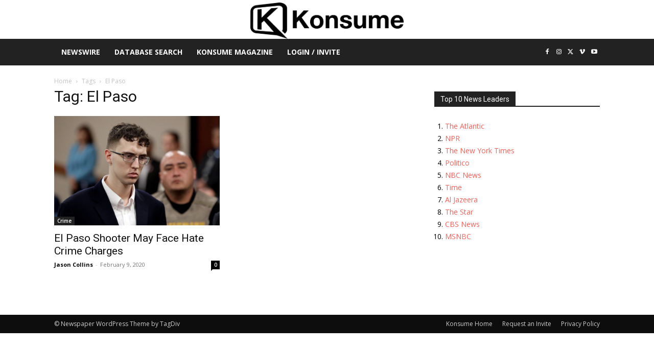

--- FILE ---
content_type: text/css
request_url: https://www.konsume.com/wp-content/themes/Konsume-Child-Theme/style.css?ver=1.0
body_size: -263
content:
/* 
 Theme Name:   Konsume Child Theme
 Theme URI:    
 Description:  Imports custom widgets from the Konsume Engine
 Author:       Konsume
 Author URI:   
 Template:     Newspaper
 Version:      1.0

 /* == Add your own styles below this line ==
--------------------------------------------*/



--- FILE ---
content_type: application/javascript
request_url: https://www.konsume.com/wp-content/cache/wpfc-minified/dql7aezp/8ev5y.js
body_size: 3456
content:
!function(p){"use strict";var n=["jpg","jpeg","png","gif","mov","avi","mpg","3gp","3g2","midi","mid","pdf","doc","ppt","odt","pptx","docx","pps","ppsx","xls","xlsx","key","mp3","ogg","wma","m4a","wav","mp4","m4v","webm","ogv","wmv","flv","svg","svgz"],a=p("body"),l="undefined"!==loftloaderPro.insiteTransitionShowAll&&loftloaderPro.insiteTransitionShowAll,s=void 0===loftloaderPro.leavingProgressMax?60:loftloaderPro.leavingProgressMax,i=p(),e="",o="",d=parseInt(.9*s,10),f={getItem:function(t){try{return sessionStorage.getItem(t)}catch(t){return!1}},setItem:function(t,e){try{sessionStorage.setItem(t,e)}catch(t){}}};function r(t){if(t&&t.length){var e=t.attr("target"),r=t.attr("href");return(void 0===e||"_blank"!==e.toLowerCase())&&function(t){p("#loftloader-wrapper");var e=t.attr("class"),r=e&&-1!==e.indexOf("ajax"),o=t.parent(".site-header-cart").length,e=loftloaderPro.insiteTransitionCustomExcluded||!1;return e=!(!e||!p(e).length)&&p(e),!t.parent(".product-remove").length&&(!i.length||t.not(i).length)&&(e&&t.not(e).length||!e)&&void 0===t.attr("onclick")&&!r&&!o}(t)&&r&&function(t){if(t){var e=!1,r=document.createElement("a"),o=document.createElement("a"),a=document.createElement("a");return a.href=t,o.href=window.location.href,r.href=loftloaderPro.siteRootURL,e=a.pathname.split(".").pop(),0===a.href.replace(/https?:\/\//i,"").indexOf(r.href.replace(/https?:\/\//i,""))&&"#"!==t.substr(0,1)&&(o.pathname!=a.pathname||!a.hash&&-1===t.indexOf("#"))&&-1===n.indexOf(e)}return}(r)}}function c(){var t=p("#loftloader-wrapper .loader-message"),e=w();t.length&&e&&(t.html(e),f.setItem("loftloader-pro-next-random-message",e))}function h(t){var o=t.attr("href");t.data("loftloader-pro-checked")||(o&&r(t)&&t.off("click").on("click",function(t){t.preventDefault();var e,t=p("#loftloader-wrapper"),r=t.find(".loader-close-button");c(),p(document).trigger("loftloaderpro.spt.start"),p("html").removeClass("loftloader-pro-spt-hide"),t.length&&!loftloaderPro.insiteTransitionDisplayOption&&t.css("transition-delay",""),a.addClass("leaves"),l?(e=void 0===loftloaderPro.leavingTimer?900:loftloaderPro.leavingTimer,e=isNaN(e)?900:Math.max(0,parseInt(e,10)),a.addClass("spt-show-all"),p(document).trigger("loftloaderpro.image.check"),P.initValue=0,P.reset(),P.render(d,.7*e),setTimeout(function(){P.render(loftloaderPro.insiteTransitionDisplayOnCurrent?100:s,.3*e)},.7*e),f.setItem("loftloader-pro-smooth-transition","on"),setTimeout(function(){window.location.href=o,r.length&&loftloaderPro.insiteTransitionShowCloseButton&&r.css({display:"",opacity:1})},e)):window.location.href=o}),t.data("loftloader-pro-checked",!0))}function x(t){g("loftloader-pro-progress-percentage-style",'#loftloader-wrapper span.percentage:after, #loftloader-wrapper .load-count:after { content: "'+Math.ceil(t)+'%"; };')}function u(t,e){var r;e&&e.length&&(r=e.next(".load-count"),t=(t=e.width()*t/100)>r.width()?t-r.width():0,e=e.parent().hasClass("bottom")?"-100%":"100%",r.css("transform","translate("+t+"px, "+e+")"))}function g(t,e){var r=p("head").find("#"+t);r.length||(r=p("<style>").attr("id",t).html("").appendTo(p("head"))),r.html(e)}function m(t,e){var r,o;t.length&&e.length&&(r=(o=function(t){if(t.length){t=t[0].getBoundingClientRect();return{width:t.width||t.right-t.left,height:t.height||t.bottom-t.top}}return!1}(e))&&o.width?parseInt(1e4*o.width)/1e4:"100%",o=o&&o.height?parseInt(1e4*o.height)/1e4:"100%",t.css({width:r,height:o,display:""}),e.length&&e.attr("width",r).attr("height",o))}function w(){var t=void 0!==loftloaderPro.randomMessage&&loftloaderPro.randomMessage;if(p.isArray(t)&&0<t.length){var e=t.length,e=Math.random()*(e-1);return t[Math.round(e)]}return!1}p(window).bind("pageshow",function(t){var e;t.originalEvent.persisted&&(e=p("body"),(t=p("#loftloader-wrapper")).length&&t.css("transition-delay","0s"),e.length&&e.hasClass("leaves")&&e.removeClass("leaves"),e.length&&!e.hasClass("loftloader-loaded")&&e.addClass("loaded loftloader-loaded"))}),p.fn.llpHasAnyClass=function(t){var r=p(p(this)[0]),o=!1;return p.each(t,function(t,e){if(r.hasClass(e))return!(o=!0)}),o};var t,C,v,y,b,P,T=p("#loftloader-wrapper"),_=loftloaderPro&&loftloaderPro.isLoaderPreview&&"on"==loftloaderPro.isLoaderPreview,k=_&&void 0!==parent.wp.customize.settings.settings.loftloader_pro_main_switch,I=_&&void 0===parent.wp.customize.settings.settings.loftloader_pro_main_switch,L=!!loftloaderPro.minimalLoadTime&&parseFloat(loftloaderPro.minimalLoadTime),M=!!L,A=!0;I&&p("#loftloader-preview-style-css").remove(),t=p("#loftloader-wrapper .loader-message"),C=w(),v=f.getItem("loftloader-pro-next-random-message"),t.length&&C&&t.html(v||C),p(document).on("loftloaderpro.image.check",function(){var e,r=p("#loftloader-wrapper .imgloading-container span");r.length&&(e=p("#loftloader-wrapper #loader img"),m(r,e),e.on("load",function(t){m(r,e)}),p(window).on("resize",function(t){m(r,e)}))}).ready(function(){p(this).trigger("loftloaderpro.image.check")}),k&&(p("html").hasClass("loftloader-smooth-transition")&&((y=p("html")).attr("data-original-styles")?y.attr("style",y.attr("data-original-styles")):y.removeAttr("style"),y.removeAttr("data-original-styles").removeClass("loftloader-smooth-transition")),(p("#loftloader-wrapper .percentage").length||p("#loftloader-wrapper .bar .load-count").length)&&(T=p("#loftloader-wrapper .percentage").length?p("#loftloader-wrapper .percentage"):p("#loftloader-wrapper .bar .load-count"),(y=p("#loftloader-wrapper .bar")).children(".load-count").length&&u(100,y.children(".load")),T.prop("percentage",0),p("body").hover(function(){T.prop("percentage",0).animate({percentage:100},{duration:2850,easing:"linear",step:function(t){p(this).text(Math.ceil(t)+"%"),p(this).hasClass("load-count")&&u(t,p(this).prev(".load"))}})},function(){T.stop(!0,!0).text("100%").prop("percentage",0),T.hasClass("load-count")&&u(100,T.prev(".load"))}))),_&&!I||(b=p("#loftloader-wrapper .percentage"),_=T.hasClass("loftloader-once")&&T.llpHasAnyClass(["loftloader-imgloading","loftloader-rainbow","loftloader-circlefilling","loftloader-waterfilling","loftloader-petals"]),I=b.hasClass("percentage")?"percentage":"bar",b=b.length?b:T.find(".bar .load"),P={finishPause:800,$el:T,runDuration:700,initValue:0,startPercentage:0,progress:b,type:I,once:_,max_timeup:!1,start:function(){f.getItem("loftloader-pro-smooth-transition")&&"on"===f.getItem("loftloader-pro-smooth-transition")&&(this.initValue=s/100,f.setItem("loftloader-pro-smooth-transition",0)),p("body").removeClass("loaded loftloader-loaded"),this.reset()},reset:function(){"percentage"==this.type?x(100*this.initValue):b.css("transform","scaleX("+this.initValue+")"),this.current=100*this.initValue,this.startPercentage=100*this.initValue,this.$el.prop("percentage",this.startPercentage),this.render(this.startPercentage,1)},stop:function(t){var e=this.finish;this.render(100,this.finishPause),t&&(this.timeup=!0),setTimeout(function(){e()},this.finishPause+100)},update:function(t){this.render(t)},render:function(t,e){if(this.timeup||!this.$el||!this.$el.animate)return"";var r=this;e=void 0===e?this.runDuration:e,100===t?this.$el.stop(!0,!1).animate({percentage:100},{duration:e,easing:"swing",step:function(t){r.renderProgress(r,t)}}):this.$el.animate({percentage:t},{duration:e,easing:"linear",step:function(t){r.renderProgress(r,t)}})},renderProgress:function(t,r){var e,o,a,n,l,s=t.once,i=t.type,t=t.progress;"percentage"==i?x(Math.ceil(r)):(t.css("transform","scaleX("+r/100+")"),t.next(".load-count").length&&(x(Math.ceil(r)),u(r,t))),s&&(T.hasClass("loftloader-imgloading")?(e=T.find(".imgloading-container"),T.hasClass("imgloading-horizontal")?e.css("width",r+"%"):e.css("height",r+"%")):T.hasClass("loftloader-rainbow")?g("loftloader_pro_once_rainbow","#loftloader-wrapper.loftloader-rainbow #loader span { -webkit-transform: rotate("+(e=1.8*r-180)+"deg); transform: rotate("+e+"deg); }"):T.hasClass("loftloader-circlefilling")?g("loftloader_pro_once_circlefilling","#loftloader-wrapper.loftloader-circlefilling #loader span { -webkit-transform: scaleY("+(o=r/100)+"); transform: scaleY("+o+"); }"):T.hasClass("loftloader-waterfilling")?g("loftloader_pro_once_waterfilling","#loftloader-wrapper.loftloader-waterfilling #loader:before { transform: scaleY("+(o=r/100)+"); } #loftloader-wrapper.loftloader-waterfilling #loader span {-webkit-transform: translateY("+(o=r-100)+"%); transform: translateY("+o+"%); }"):T.hasClass("loftloader-petals")&&(a={petal0:"{box-shadow: 0 -15px 0 -15px transparent, 10.5px -10.5px 0 -15px transparent, 15px 0 0 -15px transparent, 10.5px 10.5px 0 -15px transparent, 0 15px 0 -15px transparent, -10.5px 10.5px 0 -15px transparent, -15px 0 0 -15px transparent, -10.5px -10.5px 0 -15px transparent;}",petal1:"{box-shadow: 0 -25px 0 -15px currentColor, 10.5px -10.5px 0 -15px transparent, 15px 0 0 -15px transparent, 10.5px 10.5px 0 -15px transparent, 0 15px 0 -15px transparent, -10.5px 10.5px 0 -15px transparent, -15px 0 0 -15px transparent, -10.5px -10.5px 0 -15px transparent;}",petal2:"{box-shadow: 0 -25px 0 -15px currentColor, 17.5px -17.5px 0 -15px currentColor, 15px 0 0 -15px transparent, 10.5px 10.5px 0 -15px transparent, 0 15px 0 -15px transparent, -10.5px 10.5px 0 -15px transparent, -15px 0 0 -15px transparent, -10.5px -10.5px 0 -15px transparent;}",petal3:"{box-shadow: 0 -25px 0 -15px currentColor, 17.5px -17.5px 0 -15px currentColor, 25px 0 0 -15px currentColor, 10.5px 10.5px 0 -15px transparent, 0 15px 0 -15px transparent, -10.5px 10.5px 0 -15px transparent, -15px 0 0 -15px transparent, -10.5px -10.5px 0 -15px transparent;}",petal4:"{box-shadow: 0 -25px 0 -15px currentColor, 17.5px -17.5px 0 -15px currentColor, 25px 0 0 -15px currentColor, 17.5px 17.5px 0 -15px currentColor, 0 15px 0 -15px transparent, -10.5px 10.5px 0 -15px transparent, -15px 0 0 -15px transparent, -10.5px -10.5px 0 -15px transparent;}",petal5:"{box-shadow: 0 -25px 0 -15px currentColor, 17.5px -17.5px 0 -15px currentColor, 25px 0 0 -15px currentColor, 17.5px 17.5px 0 -15px currentColor, 0 25px 0 -15px currentColor, -10.5px 10.5px 0 -15px transparent, -15px 0 0 -15px transparent, -10.5px -10.5px 0 -15px transparent;}",petal6:"{box-shadow: 0 -25px 0 -15px currentColor, 17.5px -17.5px 0 -15px currentColor, 25px 0 0 -15px currentColor, 17.5px 17.5px 0 -15px currentColor, 0 25px 0 -15px currentColor, -17.5px 17.5px 0 -15px currentColor, -15px 0 0 -15px transparent, -10.5px -10.5px 0 -15px transparent;}",petal7:"{box-shadow: 0 -25px 0 -15px currentColor, 17.5px -17.5px 0 -15px currentColor, 25px 0 0 -15px currentColor, 17.5px 17.5px 0 -15px currentColor, 0 25px 0 -15px currentColor, -17.5px 17.5px 0 -15px currentColor, -25px 0 0 -15px currentColor, -10.5px -10.5px 0 -15px transparent;}",petal8:"{box-shadow: 0 -25px 0 -15px currentColor, 17.5px -17.5px 0 -15px currentColor, 25px 0 0 -15px currentColor, 17.5px 17.5px 0 -15px currentColor, 0 25px 0 -15px currentColor, -17.5px 17.5px 0 -15px currentColor, -25px 0 0 -15px currentColor, -17.5px -17.5px 0 -15px currentColor;}"},n="",l={88:"petal7",75:"petal6",63:"petal5",50:"petal4",38:"petal3",25:"petal2",13:"petal1"},p.each([88,75,63,50,38,25,13],function(t,e){if(e<=r)return n=a[l[e]],!1}),g("loftloader_pro_once_petals","#loftloader-wrapper.loftloader-petals #loader span"+(n=0===r?a.petal0:98<r?a.petal8:n))))},finish:function(){p("body").addClass("loaded loftloader-loaded").removeClass("leaves spt-show-all"),setTimeout(function(){p("body").removeClass("loftloader-disable-scrolling"),p("#loftloader-pro-always-show-scrollbar").length&&p("#loftloader-pro-always-show-scrollbar").remove()},1e3),p("html").hasClass("loftloader-smooth-transition")&&((t=p("html")).attr("data-original-styles")?t.attr("style",t.attr("data-original-styles")):t.removeAttr("style"),t.removeAttr("data-original-styles").removeClass("loftloader-smooth-transition"));var t=p("#loftloader-wrapper");t.hasClass("split-diagonally")&&t.find(".loader-bg").css("background","none"),setTimeout(function(){P.timeup=!1,p(document).trigger("loftloaderprodone")},1100),o&&clearTimeout(o),e&&clearTimeout(e)}},p("html").hasClass("loftloader-pro-spt-hide")?(p("body").addClass("loaded loftloader-loaded").removeClass("loftloader-disable-scrolling"),p("head").append(p("<style>",{text:"#loftloader-wrapper.end-split-v.split-diagonally .loader-bg, #loftloader-wrapper.end-split-h.split-diagonally .loader-bg { background: none; }"})),p("html").removeClass("loftloader-pro-spt-hide")):(P.start(),b.length||_?(L&&(e=setTimeout(function(){A||P.stop(),M=!1},L)),p("body").loftloaderProWaitForMedia({waitForAll:!0,each:function(t){t>P.startPercentage&&P.update(t)},finished:function(t){M?P.render(Math.max(95,t),L):P.stop(),A=!1}})):(L&&(e=setTimeout(function(){A||P.finish(),M=!1},L)),p("body").loftloaderProWaitForMedia({waitForAll:!0,each:function(t){},finished:function(t){M?P.render(Math.max(95,t),L):P.finish(),A=!1}})),document.addEventListener("DOMContentLoaded",function(){p("#loftloader-wrapper");var t,e,r=p("#loftloader-wrapper .loader-close-button");r.length&&loftloaderPro.showCloseBtnTime&&(t=parseInt(loftloaderPro.showCloseBtnTime,10))&&(setTimeout(function(){r.css("display","")},t),r.on("click",function(){P.finish(),p(this).css("opacity","")})),loftloaderPro.maximalLoadTime&&(e=parseInt(loftloaderPro.maximalLoadTime,10))&&(o=setTimeout(function(){P.stop(!0)},e))})),p(window).one("load",function(t){var e;loftloaderPro&&loftloaderPro.insiteTransition&&"on"==loftloaderPro.insiteTransition&&loftloaderPro.siteRootURL&&(loftloaderPro.insiteTransitionURLExcluded&&Array.isArray(loftloaderPro.insiteTransitionURLExcluded)&&loftloaderPro.insiteTransitionURLExcluded.length&&loftloaderPro.insiteTransitionURLExcluded.forEach(function(t){p('a[href^="'+t+'"]').length&&(i=i.add(p('a[href^="'+t+'"]')))}),!loftloaderPro.insiteTransitionButtons||(e=p(loftloaderPro.insiteTransitionButtons)).length&&e.on("click",function(t){var e=p("#loftloader-wrapper");c(),p(document).trigger("loftloaderpro.spt.start"),p("html").removeClass("loftloader-pro-spt-hide"),e.length&&!loftloaderPro.insiteTransitionDisplayOption&&e.css("transition-delay",""),a.addClass("leaves"),l&&(a.addClass("spt-show-all"),p(document).trigger("loftloaderpro.image.check"),P.initValue=0,P.reset(),P.render(loftloaderPro.insiteTransitionDisplayOnCurrent?100:s,400),f.setItem("loftloader-pro-smooth-transition","on"))}),p("body a").each(function(){h(p(this))}),e=a.get(0),new MutationObserver(function(t,e){t.forEach(function(t){"childList"!==t.type||(t="A"===t.target.tagName?p(t.target):p(t.target).find("a")).length&&t.each(function(){h(p(this))})})}).observe(e,{attributes:!1,childList:!0,subtree:!0}))}))}(jQuery);